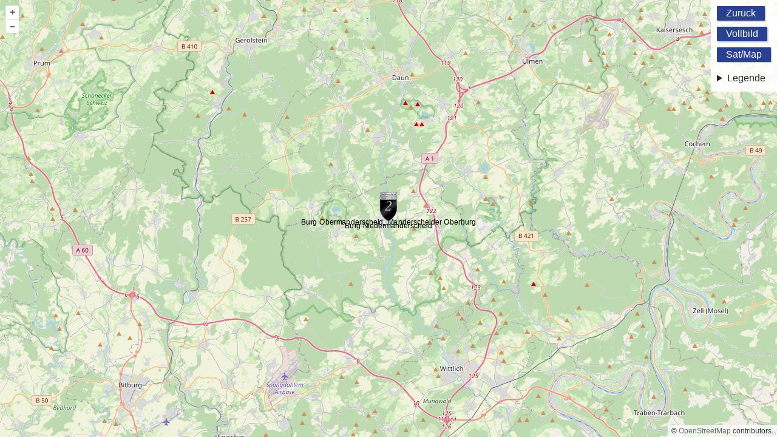

--- FILE ---
content_type: text/html; charset=UTF-8
request_url: https://burgenarchiv.de/openstreetmap/OSM.php?bundesland=rlp&nameb=obermanderscheid&zustand=ja&a=1
body_size: 4293
content:
<!doctype html>
<html>
<head>
<meta http-equiv="Cache-Control" content="no-cache, no-store, must-revalidate" />
<META HTTP-EQUIV="Pragma" CONTENT="no-cache">
<META HTTP-EQUIV="Expires" CONTENT="-1">
<meta http-equiv="X-UA-Compatible" content="IE=edge,chrome=1">
<meta name=viewport content="width=device-width, initial-scale=1">
	<base target="_parent">
<script src="jquery-3.5.1.min.js?v=1762507402"></script>
<link rel="stylesheet" href="bootstrap.min.css?v=1762507402">
	<!-- GANZ WICHTIG!!! SOLLTE MAL DIE BOOTSTRAP AUSGETAUSCHT WERDEN, MUSS IN DER DATEI BEI https?|javascript|mailto|ftp|tel|file) DAS javascript EINGETRAGEN WERDEN, ansonsten werden in den Bubbles von den Pois die Links für die App gesperrt!!!! -->
<script src="bootstrap.bundle.min.js?v=1762507402"></script>
<link rel="stylesheet" href="styles.css?v=1762507402" type="text/css">
<link rel="stylesheet" href="7-3/ol.css?v=1762507402" type="text/css">
<script src="jquerykl.js?v=1762507402"></script>
</head>


<body>

<script src="https://burgenarchiv.de/openstreetmap/7-3/ol.js"></script>
<script>
</script>

<script>
/* WICHTIG!!!! Betrifft OpenStreetMap mit OpenLayers - Wenn man in dem Skript hier etwas benutzen möchte, geht das nicht per import. In der Anleitung steht immer alles per import. Beispiel: https://openlayers.org/en/latest/apidoc/module-ol_proj.html#.fromLonLat Um das zu benutzen, muss man das umschreiben. Aus import {fromLonLat} from 'ol/proj' wird ol.proj.fromLonLat(centerLL)*/
window.onload = init;
var locations = [['Standort', 'tg35e0.0hhgestzgrt4tgdxtzgrthhges','4gcxg.tez544tgdxdhb5zrtg545tgxgtez54', '0', '0','0'],['<table width="100%" border="0"><tbody><tr><td width="140px" style="padding-top:5px;"><a href=https://burgenarchiv.de/Burg_obermanderscheid "target=_top"><img src="https://burgenarchiv.de/grafiken/bilder/rlp/obermanderscheid1.jpg" height="100px"/></a></td><td valign="top"><strong>Burg Obermanderscheid, Manderscheider Oberburg</strong><br />54531 Manderscheid <br>Zustand: Ruine</td></tr></tbody></table>', 'tg35e0.0hhgestzgrt4tgdxtzgrthhges', '4gcxg.tez544tgdxdhb5zrtg545tgxgtez54', '0', 'standort.png','Burg Obermanderscheid, Manderscheider Oberburg'],['<table width="100%" border="0"><tbody><tr><td width="140px" style="padding-top:5px;"><a href=https://burgenarchiv.de/Burg_niedermanderscheid_in_Rheinland-Pfalz "target=_top"><img src="https://burgenarchiv.de/grafiken/bilder/rlp/niedermanderscheid1.jpg" height="100px"/></a></td><td valign="top"><strong>Burg Niedermanderscheid</strong><br />Niedermanderscheider Str.<br>54531Manderscheid<br>Zustand: Ruine</td></tr></tbody></table>', 'tg35e0.0hhges4tgdxtg35etg35ertg54', '4gcxg.tez544tgdxdhb5ztg35ehhges4gcxg', '1', '2.png','Burg Niedermanderscheid'],['<table width="100%" border="0"><tbody><tr><td width="140px" style="padding-top:5px;"><a href=https://burgenarchiv.de/Burg_ "target=_top"><img src="https://burgenarchiv.de/grafiken/bildfehlt.jpg" height="100px"/></a></td><td valign="top"><strong> </strong><br /><br>Zustand: </td></tr></tbody></table>', '', '', '2', 'burg.png',' ']];
	
var satlayer = "off";
var map;
var satellitLayer;
var textLayer;
var view;
var anfangszoom = 11;
	
function init(){
	/*center Koordinaten eintragen*/
	/*
	for (i = 0; i < locations.length; i++) {
	}
	*/
	var kartenpunkt = kl(locations,0);
	view = new ol.View({
		center: ol.proj.fromLonLat([kartenpunkt[0][2], kartenpunkt[0][1]]),
		zoom: 11	});
	
	/* OpenStreetMap-Layer */
	var OSMLayer = new ol.layer.Tile({
				source: new ol.source.OSM()
			})
	
	/* Hier wird die Karte generiert */
	/* controls: ol.control.defaults().extend([new ol.control.ScaleLine({units: 'metric'})]), */
	map = new ol.Map({
		view: view,
		layers: [
			OSMLayer
		],
		target: 'mymap'
	})
	
	/* AB HIER BEGINNT ERSTELLUNG VON POIS AUF DER KARTE */
	/* __________________________________________________________________________________________________________________*/
	if(locations.length>=0) {
		//window.console.log('Anzahl Einträge:'+locations.length);
	for (i = 0; i < locations.length-1; i++) {
		var poi = kl(locations,i);
		if(poi[i][0]!="Standort") {
			var iconFeature = new ol.Feature({
				geometry: new ol.geom.Point(ol.proj.fromLonLat([+poi[i][2], +poi[i][1]])),
				beschreibung: poi[i][0],
			});
			
			var textFeature = new ol.Feature({
				geometry: new ol.geom.Point(ol.proj.fromLonLat([+poi[i][2], +poi[i][1]])),
				beschreibung: poi[i][0],
			});


			var iconStyle = new ol.style.Style({
				image: new ol.style.Icon({
				anchor: [21, 43],
				anchorXUnits: 'pixels',
				anchorYUnits: 'pixels',
				src: 'https://burgenarchiv.de/grafiken/googlemaps/'+poi[i][4]+'',
				})
			});
			var textStyle = new ol.style.Style({
				text: new ol.style.Text({
					text: poi[i][5],
					scale: [1.2, 1.2],
					textAlign: 'center',
					textBaseline: 'top',
					fill: new ol.style.Fill({
                		color: '#000000'
					}),
  				})
			});
			//window.console.log(i+' Icon erstellt für:'+poi[i][5]);

			iconFeature.setStyle(iconStyle);
			textFeature.setStyle(textStyle);

			var vectorSource = new ol.source.Vector({
				features: [iconFeature],
			});
			var textSource = new ol.source.Vector({
				features: [textFeature],
			});
			
			var vectorLayer = new ol.layer.Vector({
				name: 'icon',
				source: vectorSource,
			});
			textLayer = new ol.layer.Vector({
				name: 'textlayer',
				source: textSource,
			});
			//if(poi[i][1]>0 && poi[i][2]>0) {
				map.addLayer(vectorLayer);
				map.addLayer(textLayer);
				vectorLayer.setZIndex(1);
				textLayer.setZIndex(1);
				var haelfte=locations.length-1;
				haelfte=Math.floor(haelfte/2);
				if(i==haelfte) {
					/* Es kann passieren, dass die Nummer auf der Hälfte nicht angezeigt wird. Das wirkt dem hier entgegen. Leider werden dann aber nicht alle Texte ausgeblendet. */
					/*vectorLayer = new ol.layer.Vector({source: vectorSource,});
					map.addLayer(vectorLayer);
					textLayer = new ol.layer.Vector({source: textSource,});
					map.addLayer(textLayer);*/
				}
				if(anfangszoom>=10) {
					textLayer.setVisible(true);
				} else {
					textLayer.setVisible(false);
				}
			//}
		}
	}
	}
	

	/* Dieser Code hier ist für Popups direkt über dem Poi  */
	/*
	var element = document.createElement('popup');
	
	var popup = new ol.Overlay({
  		element: element,
  		positioning: 'bottom-center',
  		stopEvent: false,
  		offset: [0, -120],
	});
	map.addOverlay(popup);
	
	map.on('click', function (evt) {
  		var feature = map.forEachFeatureAtPixel(evt.pixel, function (feature) {
    	return feature;
  		});
  	if (feature) {
		$(element).popover('dispose');
		var coordinates = feature.getGeometry().getCoordinates();
    	popup.setPosition(coordinates);
    	$(element).popover({
      		placement: 'top',
      		content: feature.get('beschreibung'),
			html: true,
    	});
    	$(element).popover('show');
  	} else {
    	$(element).popover('dispose');
  	}
	});	
	*/ /* Popup Code ENDE */
	
	/* Dieser Code hier ist für Fenster an der linken oder unteren Seite zu jedem POI */
	map.on('click', showInfo);
	
	/* Für Burgenarchiv nur info. Für BuLa-App infolinks. Den ungenutzten DIV aus style.css und OSM.php rauslöschen. Auch hier weiter unten den DIV ändern.*/
	var info = document.getElementById('info');
	
	function showInfo(event) {
		var feature = map.forEachFeatureAtPixel(event.pixel, function (feature) {
    		return feature;
  		});
		if (feature) {
				$("#info").fadeOut(750, function() {
					info.innerHTML = feature.get('beschreibung');
					$("#info").fadeIn(750);
				});
		} else {
			$("#info").fadeOut(750);
			/*info.style.opacity = 0;*/
		}
	}
	
	
	var currZoom = map.getView().getZoom();
	map.on('moveend', function(e) {
  		var newZoom = map.getView().getZoom();
  		if (currZoom != newZoom) {
			if (newZoom >=10 && currZoom <10) {
				/*console.log("Zoom grosser als 10");*/
				map.getLayers().forEach(function(layer) {
					if (layer.get('name') === 'textlayer') {
    					layer.setVisible(true);
  					}
				});
			}
   			else if (newZoom < 10 && currZoom >= 10) {
				/*console.log("Zoom kleiner als 10");*/
				map.getLayers().forEach(function(layer) {
					if (layer.get('name') === 'textlayer') {
    					layer.setVisible(false);
  					}
				});
   			}
			currZoom = newZoom;
  		}
	});
}

function Satellitenlayer() {
	/* Hier wird geprüft ob eine Satellitenkarte an ist. Wenn nicht, dann wird sie eingeschaltet und der maximale Zoom wird bestimmt, da ab einer gewissen Zoomstufe die Satbilder nicht mehr angezeigt werden. Schaltet man es wieder aus, wird der Zoom freigeschaltet und man kann sich frei bewegen. */
	if(satlayer == "off") {
		satellitLayer = new ol.layer.Tile({
  			source: new ol.source.XYZ({
				attributions: ['Powered by Esri', 'Source: Esri, DigitalGlobe, GeoEye, Earthstar Geographics, CNES/Airbus DS, USDA, USGS, AeroGRID, IGN, and the GIS User Community'],
				attributionsCollapsible: false,
				url: 'https://services.arcgisonline.com/ArcGIS/rest/services/World_Imagery/MapServer/tile/{z}/{y}/{x}',
				name: 'Satkarte',
				
			})
		});
		map.addLayer(satellitLayer);
		satellitLayer.setZIndex(0);	
		var zoom = map.getView().getZoom();
		var properties = map.getView().getProperties();
		properties["maxZoom"] = 19.7;
		map.setView(new ol.View(properties));
		if (zoom > 19.7) {
    		this.map.getView().setZoom(19.7);
		}
		satlayer = "on";
	}
	else if(satlayer == "on") {
		//map.getLayers().forEach(function(layer) { if (layer.get('name')=='Satkarte') map.removeLayer(layer); });
		map.removeLayer(satellitLayer);
		var properties = map.getView().getProperties();
		properties["maxZoom"] = 30;
		map.setView(new ol.View(properties));
		satlayer = "off";
	}
}
</script>


	

<div id="container">
<div id="mymap" class="map">
	<div class="uberschrift"></div>
	<pre id="info"/></pre>
	<div class="legende">
		<table width="100%" border="0" class="legendentabelle">
		  <tbody>
			<tr><td style="padding:10px;"><a href="javascript:window.history.back();" class="knopfflach" >Zurück</a><br>
				<a href="OSM.php?bundesland=thur&zustand=ja&nameb=obermanderscheid&a=1" class="knopfflach" style="margin-top: 10px;">Vollbild</a><br>
				<a href="javascript:Satellitenlayer();" class="knopfflach" style="margin-top: 10px;" >Sat/Map</a><br>
				<details style="padding-top: 15px !important;">
					<summary>Legende</summary>
						<span style="padding-top: 10px !important; display: inline-block"><img src="https://burgenarchiv.de/grafiken/googlemaps/1.png" width="35px">ehem. Burg</span><br> <span style="display: inline-block"><img src="https://burgenarchiv.de/grafiken/googlemaps/2.png" width="35px">Ruine</span><br> <span style="display: inline-block"><img src="https://burgenarchiv.de/grafiken/googlemaps/3.png" width="35px">Halbruine</span><br> <span style="display: inline-block"><img src="https://burgenarchiv.de/grafiken/googlemaps/4.png" width="35px">Burg</span><br> <span style="display: inline-block"><img src="https://burgenarchiv.de/grafiken/googlemaps/5.png" width="35px">Schloss</span><br> <span style="display: inline-block"><img src="https://burgenarchiv.de/grafiken/googlemaps/6.png" width="35px">Festung</span> </td>
				</details>
			</tr>
		  </tbody>
		</table>
	</div>
</div>
</div>
</body>
</html>



--- FILE ---
content_type: text/css; charset=utf-8
request_url: https://burgenarchiv.de/openstreetmap/styles.css?v=1762507402
body_size: 481
content:
.uberschrift {
	position: absolute; 
	text-align: center;
	font-size: 130%;
	left: 0px; 
	right: 0px;
	bottom: 35px;
	width: 100%;
	z-index: 2;
	padding-left: 5px;
	padding-right: 5px;
}

#info {
	max-height: 130px;
    background: rgba(255, 255, 255, 0.9);
    border: 0;
}

.map {
	position: absolute; 
	right: 0px; 
	left: 0px;
	bottom: 0px;
	top: 0px;
	z-index: 1;
}

.legende {
	position: absolute; 
	right: 0px; 
	top: 0px;
	width: auto;
	height: auto;
	z-index: 100;
	background: rgba(255, 255, 255, 0.9);
}

.legendentabelle {
	
}

.klappbutton {
	text-align: center !important;
}

.knopfflach {
   display: inline-block;
	text-align: center;
	padding-top: 0px;
	padding-bottom: 0px;
	padding-left: 15px;
	padding-right: 15px;
	background-color: #284291;
	color: #ffffff !important;	
	box-shadow: 2px 2px 1px #d3d3d3;
	cursor: pointer;
	-webkit-border-radius: 1px;
	-moz-border-radius: 1px;
	border-radius: 1px;
	word-wrap:break-word;
}

#info {
	font-family: Trebuchet MS;
	z-index: 3;
	text-align: left;
	color: #000000;
    position: absolute;
    bottom: 0px;
    left: 0px;
	right: 0px;
    margin: 0px;
	max-height: 130px;
    background: rgba(255, 255, 255, 0.9);
    border: 0;
}

#infolinks {
	font-family: Trebuchet MS;
	z-index: 3;
	text-align: left;
	color: #000000 !important;
    position: absolute;
    bottom: 0px;
    left: 0px;
    top: 0px;
	margin: 0px;
	max-width: 210px;
    background: rgba(255, 255, 255, 0.9);
    border: 0;
}


.ol-attribution.ol-uncollapsible {
    overflow: auto;
    max-width: 70% !important;
    max-height: 30px !important;
}

--- FILE ---
content_type: text/javascript; charset=utf-8
request_url: https://burgenarchiv.de/openstreetmap/jquerykl.js?v=1762507402
body_size: 2881
content:
function kl(eingabe,i){
	var inhalt = new Array("4tgdx", "5tgxg", "rtg54", "tzgrt", "tg35e", "4gcxg", "dhb5z", "tez54", "hhges", "g45tz", "gxhve", "54ghb", "4wret", "5zgdx", "esrf9", "4tsf4", "45rfx", "rtdtf", "besrw", "345r4", "f2q4r", "v34tz", "g46t3", "bvewe", "v34ts", "4z56z", "54rew", "56zgf", "54wry", "5w3fx", "34tgd", "3z45e", "34w4q", "4erst", "3ghn5", "7hnfe");
	var ersatz = new Array("1", "2", "3", "4", "5", "6", "7", "8", "9", "a", "b", "c", "d", "e", "f", "g", "h", "i", "j", "k", "l", "m", "n", "o", "p", "q", "r", "s", "t", "u", "v", "w", "x", "y", "z", "@");

			for(x=0; x < inhalt.length; x++){
			 inhalt[x] = new RegExp(inhalt[x], "g");
             eingabe[i][0] = eingabe[i][0].replace(inhalt[x],ersatz[x]);
			 
			 eingabe[i][1] = eingabe[i][1].replace(inhalt[x],ersatz[x]);
			 
			 eingabe[i][2] = eingabe[i][2].replace(inhalt[x],ersatz[x]);

			 eingabe[i][3] = eingabe[i][3].replace(inhalt[x],ersatz[x]);
			}
			return eingabe;
}



/**
 * humane.js
 * Humanized Messages for Notifications
 * @author Marc Harter (@wavded)
 * @example
 *   humane.log('hello world');
 * @license MIT
 * See more usage examples at: http://wavded.github.com/humane-js/
 */

;!function (name, context, definition) {
   if (typeof module !== 'undefined') module.exports = definition(name, context)
   else if (typeof define === 'function' && typeof define.amd  === 'object') define(definition)
   else context[name] = definition(name, context)
}('humane', this, function (name, context) {
   var win = window
   var doc = document

   var ENV = {
      on: function (el, type, cb) {
         'addEventListener' in win ? el.addEventListener(type,cb,false) : el.attachEvent('on'+type,cb)
      },
      off: function (el, type, cb) {
         'removeEventListener' in win ? el.removeEventListener(type,cb,false) : el.detachEvent('on'+type,cb)
      },
      bind: function (fn, ctx) {
         return function () { fn.apply(ctx,arguments) }
      },
      isArray: Array.isArray || function (obj) { return Object.prototype.toString.call(obj) === '[object Array]' },
      config: function (preferred, fallback) {
         return preferred != null ? preferred : fallback
      },
      transSupport: false,
      useFilter: /msie [678]/i.test(navigator.userAgent), // sniff, sniff
      _checkTransition: function () {
         var el = doc.createElement('div')
         var vendors = { webkit: 'webkit', Moz: '', O: 'o', ms: 'MS' }

         for (var vendor in vendors)
            if (vendor + 'Transition' in el.style) {
               this.vendorPrefix = vendors[vendor]
               this.transSupport = true
            }
      }
   }
   ENV._checkTransition()

   var Humane = function (o) {
      o || (o = {})
      this.queue = []
      this.baseCls = o.baseCls || 'humane'
      this.addnCls = o.addnCls || ''
      this.timeout = 'timeout' in o ? o.timeout : 2500
      this.waitForMove = o.waitForMove || false
      this.clickToClose = o.clickToClose || false
      this.timeoutAfterMove = o.timeoutAfterMove || false
      this.container = o.container

      try { this._setupEl() } // attempt to setup elements
      catch (e) {
        ENV.on(win,'load',ENV.bind(this._setupEl, this)) // dom wasn't ready, wait till ready
      }
   }

   Humane.prototype = {
      constructor: Humane,
      _setupEl: function () {
         var el = doc.createElement('div')
         el.style.display = 'none'
         if (!this.container){
           if(doc.body) this.container = doc.body;
           else throw 'document.body is null'
         }
         this.container.appendChild(el)
         this.el = el
         this.removeEvent = ENV.bind(function(){
            var timeoutAfterMove = ENV.config(this.currentMsg.timeoutAfterMove,this.timeoutAfterMove)
            if (!timeoutAfterMove){
               this.remove()
            } else {
               setTimeout(ENV.bind(this.remove,this),timeoutAfterMove)
            }
         },this)

         this.transEvent = ENV.bind(this._afterAnimation,this)
         this._run()
      },
      _afterTimeout: function () {
         if (!ENV.config(this.currentMsg.waitForMove,this.waitForMove)) this.remove()

         else if (!this.removeEventsSet) {
            ENV.on(doc.body,'mousemove',this.removeEvent)
            ENV.on(doc.body,'click',this.removeEvent)
            ENV.on(doc.body,'keypress',this.removeEvent)
            ENV.on(doc.body,'touchstart',this.removeEvent)
            this.removeEventsSet = true
         }
      },
      _run: function () {
         if (this._animating || !this.queue.length || !this.el) return

         this._animating = true
         if (this.currentTimer) {
            clearTimeout(this.currentTimer)
            this.currentTimer = null
         }

         var msg = this.queue.shift()
         var clickToClose = ENV.config(msg.clickToClose,this.clickToClose)

         if (clickToClose) {
            ENV.on(this.el,'click',this.removeEvent)
            ENV.on(this.el,'touchstart',this.removeEvent)
         }

         var timeout = ENV.config(msg.timeout,this.timeout)

         if (timeout > 0)
            this.currentTimer = setTimeout(ENV.bind(this._afterTimeout,this), timeout)

         if (ENV.isArray(msg.html)) msg.html = '<ul><li>'+msg.html.join('<li>')+'</ul>'

         this.el.innerHTML = msg.html
         this.currentMsg = msg
         this.el.className = this.baseCls
         if (ENV.transSupport) {
            this.el.style.display = 'block'
            setTimeout(ENV.bind(this._showMsg,this),50)
         } else {
            this._showMsg()
         }

      },
      _setOpacity: function (opacity) {
         if (ENV.useFilter){
            try{
               this.el.filters.item('DXImageTransform.Microsoft.Alpha').Opacity = opacity*100
            } catch(err){}
         } else {
            this.el.style.opacity = String(opacity)
         }
      },
      _showMsg: function () {
         var addnCls = ENV.config(this.currentMsg.addnCls,this.addnCls)
         if (ENV.transSupport) {
            this.el.className = this.baseCls+' '+addnCls+' '+this.baseCls+'-animate'
         }
         else {
            var opacity = 0
            this.el.className = this.baseCls+' '+addnCls+' '+this.baseCls+'-js-animate'
            this._setOpacity(0) // reset value so hover states work
            this.el.style.display = 'block'

            var self = this
            var interval = setInterval(function(){
               if (opacity < 1) {
                  opacity += 0.1
                  if (opacity > 1) opacity = 1
                  self._setOpacity(opacity)
               }
               else clearInterval(interval)
            }, 30)
         }
      },
      _hideMsg: function () {
         var addnCls = ENV.config(this.currentMsg.addnCls,this.addnCls)
         if (ENV.transSupport) {
            this.el.className = this.baseCls+' '+addnCls
            ENV.on(this.el,ENV.vendorPrefix ? ENV.vendorPrefix+'TransitionEnd' : 'transitionend',this.transEvent)
         }
         else {
            var opacity = 1
            var self = this
            var interval = setInterval(function(){
               if(opacity > 0) {
                  opacity -= 0.1
                  if (opacity < 0) opacity = 0
                  self._setOpacity(opacity);
               }
               else {
                  self.el.className = self.baseCls+' '+addnCls
                  clearInterval(interval)
                  self._afterAnimation()
               }
            }, 30)
         }
      },
      _afterAnimation: function () {
         if (ENV.transSupport) ENV.off(this.el,ENV.vendorPrefix ? ENV.vendorPrefix+'TransitionEnd' : 'transitionend',this.transEvent)

         if (this.currentMsg.cb) this.currentMsg.cb()
         this.el.style.display = 'none'

         this._animating = false
         this._run()
      },
      remove: function (e) {
         var cb = typeof e == 'function' ? e : null

         ENV.off(doc.body,'mousemove',this.removeEvent)
         ENV.off(doc.body,'click',this.removeEvent)
         ENV.off(doc.body,'keypress',this.removeEvent)
         ENV.off(doc.body,'touchstart',this.removeEvent)
         ENV.off(this.el,'click',this.removeEvent)
         ENV.off(this.el,'touchstart',this.removeEvent)
         this.removeEventsSet = false

         if (cb && this.currentMsg) this.currentMsg.cb = cb
         if (this._animating) this._hideMsg()
         else if (cb) cb()
      },
      log: function (html, o, cb, defaults) {
         var msg = {}
         if (defaults)
           for (var opt in defaults)
               msg[opt] = defaults[opt]

         if (typeof o == 'function') cb = o
         else if (o)
            for (var opt in o) msg[opt] = o[opt]

         msg.html = html
         if (cb) msg.cb = cb
         this.queue.push(msg)
         this._run()
         return this
      },
      spawn: function (defaults) {
         var self = this
         return function (html, o, cb) {
            self.log.call(self,html,o,cb,defaults)
            return self
         }
      },
      create: function (o) { return new Humane(o) }
   }
   return new Humane()
});
